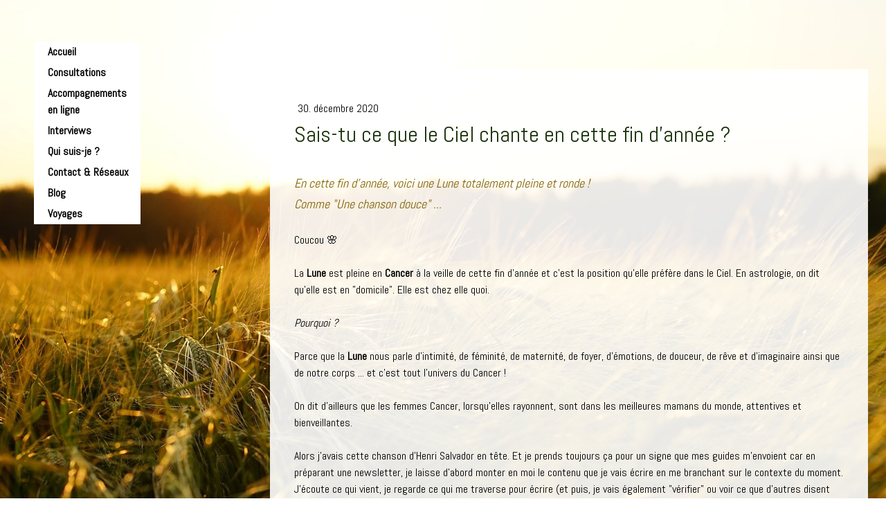

--- FILE ---
content_type: text/html; charset=UTF-8
request_url: https://www.enjoylivia.com/2021/01/30/sais-tu-ce-que-le-ciel-chante-en-cette-fin-d-ann%C3%A9e/
body_size: 10563
content:
<!DOCTYPE html>
<html lang="fr-FR"><head>
    <meta charset="utf-8"/>
    <link rel="dns-prefetch preconnect" href="https://u.jimcdn.com/" crossorigin="anonymous"/>
<link rel="dns-prefetch preconnect" href="https://assets.jimstatic.com/" crossorigin="anonymous"/>
<link rel="dns-prefetch preconnect" href="https://image.jimcdn.com" crossorigin="anonymous"/>
<link rel="dns-prefetch preconnect" href="https://fonts.jimstatic.com" crossorigin="anonymous"/>
<meta name="viewport" content="width=device-width, initial-scale=1"/>
<meta http-equiv="X-UA-Compatible" content="IE=edge"/>
<meta name="description" content=""/>
<meta name="robots" content="index, follow, archive"/>
<meta property="st:section" content=""/>
<meta name="generator" content="Jimdo Creator"/>
<meta name="twitter:title" content="Sais-tu ce que le Ciel chante en cette fin d'année ?"/>
<meta name="twitter:description" content="En cette fin d'année, voici une Lune totalement pleine et ronde ! Comme &quot;Une chanson douce&quot; ..."/>
<meta name="twitter:card" content="summary_large_image"/>
<meta property="og:url" content="http://www.enjoylivia.com/2021/01/30/sais-tu-ce-que-le-ciel-chante-en-cette-fin-d-ann%C3%A9e/"/>
<meta property="og:title" content="Sais-tu ce que le Ciel chante en cette fin d'année ?"/>
<meta property="og:description" content="En cette fin d'année, voici une Lune totalement pleine et ronde ! Comme &quot;Une chanson douce&quot; ..."/>
<meta property="og:type" content="article"/>
<meta property="og:locale" content="fr_FR"/>
<meta property="og:site_name" content="enjoylivia ! Olivia Battard "/>
<meta name="twitter:image" content="https://image.jimcdn.com/cdn-cgi/image/width=4000%2Cheight=3000%2Cfit=contain%2Cformat=jpg%2C/app/cms/storage/image/path/s816cb5197525b211/image/i7d6453d4a0e578e2/version/1610472819/sais-tu-ce-que-le-ciel-chante-en-cette-fin-d-ann%C3%A9e.jpg"/>
<meta property="og:image" content="https://image.jimcdn.com/cdn-cgi/image/width=4000%2Cheight=3000%2Cfit=contain%2Cformat=jpg%2C/app/cms/storage/image/path/s816cb5197525b211/image/i7d6453d4a0e578e2/version/1610472819/sais-tu-ce-que-le-ciel-chante-en-cette-fin-d-ann%C3%A9e.jpg"/>
<meta property="og:image:width" content="1920"/>
<meta property="og:image:height" content="1605"/>
<meta property="og:image:secure_url" content="https://image.jimcdn.com/cdn-cgi/image/width=4000%2Cheight=3000%2Cfit=contain%2Cformat=jpg%2C/app/cms/storage/image/path/s816cb5197525b211/image/i7d6453d4a0e578e2/version/1610472819/sais-tu-ce-que-le-ciel-chante-en-cette-fin-d-ann%C3%A9e.jpg"/>
<meta property="article:published_time" content="2020-12-30 18:25:00"/><title>Sais-tu ce que le Ciel chante en cette fin d'année ? - enjoylivia ! Olivia Battard </title>
<link rel="icon" type="image/png" href="[data-uri]"/>
    <link rel="alternate" type="application/rss+xml" title="Blog" href="https://www.enjoylivia.com/rss/blog"/>    
<link rel="canonical" href="https://www.enjoylivia.com/2021/01/30/sais-tu-ce-que-le-ciel-chante-en-cette-fin-d-année/"/>

        <script src="https://assets.jimstatic.com/ckies.js.865e7e29143a563466bd.js"></script>

        <script src="https://assets.jimstatic.com/cookieControl.js.05068c522913fc506a64.js"></script>
    <script>window.CookieControlSet.setToNormal();</script>

    <style>html,body{margin:0}.hidden{display:none}.n{padding:5px}#cc-website-title a {text-decoration: none}.cc-m-image-align-1{text-align:left}.cc-m-image-align-2{text-align:right}.cc-m-image-align-3{text-align:center}</style>

        <link href="https://u.jimcdn.com/cms/o/s816cb5197525b211/layout/dm_da6be6637e2711a9e62634e3911fc139/css/layout.css?t=1590171273" rel="stylesheet" type="text/css" id="jimdo_layout_css"/>
<script>     /* <![CDATA[ */     /*!  loadCss [c]2014 @scottjehl, Filament Group, Inc.  Licensed MIT */     window.loadCSS = window.loadCss = function(e,n,t){var r,l=window.document,a=l.createElement("link");if(n)r=n;else{var i=(l.body||l.getElementsByTagName("head")[0]).childNodes;r=i[i.length-1]}var o=l.styleSheets;a.rel="stylesheet",a.href=e,a.media="only x",r.parentNode.insertBefore(a,n?r:r.nextSibling);var d=function(e){for(var n=a.href,t=o.length;t--;)if(o[t].href===n)return e.call(a);setTimeout(function(){d(e)})};return a.onloadcssdefined=d,d(function(){a.media=t||"all"}),a};     window.onloadCSS = function(n,o){n.onload=function(){n.onload=null,o&&o.call(n)},"isApplicationInstalled"in navigator&&"onloadcssdefined"in n&&n.onloadcssdefined(o)}     /* ]]> */ </script>     <script>
// <![CDATA[
onloadCSS(loadCss('https://assets.jimstatic.com/web.css.0732c147b7adfbb7c932a67d78765812.css') , function() {
    this.id = 'jimdo_web_css';
});
// ]]>
</script>
<link href="https://assets.jimstatic.com/web.css.0732c147b7adfbb7c932a67d78765812.css" rel="preload" as="style"/>
<noscript>
<link href="https://assets.jimstatic.com/web.css.0732c147b7adfbb7c932a67d78765812.css" rel="stylesheet"/>
</noscript>
    <script>
    //<![CDATA[
        var jimdoData = {"isTestserver":false,"isLcJimdoCom":false,"isJimdoHelpCenter":false,"isProtectedPage":false,"cstok":"b0b6b0e7c9d82554bd9c75bb45703521d89ad5cf","cacheJsKey":"a696674d4c92f468fb8c962458f373cd72fe7ea7","cacheCssKey":"a696674d4c92f468fb8c962458f373cd72fe7ea7","cdnUrl":"https:\/\/assets.jimstatic.com\/","minUrl":"https:\/\/assets.jimstatic.com\/app\/cdn\/min\/file\/","authUrl":"https:\/\/a.jimdo.com\/","webPath":"https:\/\/www.enjoylivia.com\/","appUrl":"https:\/\/a.jimdo.com\/","cmsLanguage":"fr_FR","isFreePackage":false,"mobile":false,"isDevkitTemplateUsed":true,"isTemplateResponsive":true,"websiteId":"s816cb5197525b211","pageId":2216644672,"packageId":2,"shop":{"deliveryTimeTexts":{"1":"1 \u00e0 3 jours de d\u00e9lai de livraison","2":"3 \u00e0 5 jours de d\u00e9lai de livraison","3":"5 \u00e0 8 jours de d\u00e9lai de livraison"},"checkoutButtonText":"Paiement","isReady":false,"currencyFormat":{"pattern":"#,##0.00 \u00a4","convertedPattern":"#,##0.00 $","symbols":{"GROUPING_SEPARATOR":".","DECIMAL_SEPARATOR":",","CURRENCY_SYMBOL":"\u20ac"}},"currencyLocale":"de_DE"},"tr":{"gmap":{"searchNotFound":"L'adresse entr\u00e9e n'a pu \u00eatre trouv\u00e9e. ","routeNotFound":"L'itin\u00e9raire n'a pas pu \u00eatre calcul\u00e9. Raisons possibles: l'adresse de d\u00e9part n'est pas assez pr\u00e9cise ou trop \u00e9loign\u00e9e de l'adresse d'arriv\u00e9e."},"shop":{"checkoutSubmit":{"next":"\u00c9tape suivante","wait":"Attendez s'il vous pla\u00eet"},"paypalError":"Une erreur est intervenue. Veuillez r\u00e9essayer !","cartBar":"Panier d'achat","maintenance":"Cette e-boutique est indisponible pour le moment. Veuillez r\u00e9essayer plus tard.","addToCartOverlay":{"productInsertedText":"L'article a \u00e9t\u00e9 ajout\u00e9 au panier.","continueShoppingText":"Continuer les achats","reloadPageText":"Charger \u00e0 nouveau"},"notReadyText":"Cette e-boutique n'est pas encore compl\u00e8te.","numLeftText":"Plus de {:num} exemplaires de cet article ne sont  pas disponibles pour le moment.","oneLeftText":"Seulement un exemplaire de cet article est disponible."},"common":{"timeout":"Un probl\u00e8me est survenu. L'action demand\u00e9e a \u00e9t\u00e9 annul\u00e9e. Veuillez r\u00e9essayer dans quelques minutes."},"form":{"badRequest":"Une erreur est survenue. Les donn\u00e9es n'ont pas pu \u00eatre transmises. Veuillez essayer \u00e0 nouveau. "}},"jQuery":"jimdoGen002","isJimdoMobileApp":false,"bgConfig":{"id":87693072,"type":"picture","options":{"fixed":true},"images":[{"id":7373307672,"url":"https:\/\/image.jimcdn.com\/cdn-cgi\/image\/\/app\/cms\/storage\/image\/path\/s816cb5197525b211\/backgroundarea\/i3ad40f34b7775a87\/version\/1574959643\/image.jpg","altText":""}]},"bgFullscreen":null,"responsiveBreakpointLandscape":767,"responsiveBreakpointPortrait":480,"copyableHeadlineLinks":false,"tocGeneration":false,"googlemapsConsoleKey":false,"loggingForAnalytics":false,"loggingForPredefinedPages":false,"isFacebookPixelIdEnabled":true,"userAccountId":"035983d7-65b4-482d-8733-1f97e8721e72"};
    // ]]>
</script>

     <script> (function(window) { 'use strict'; var regBuff = window.__regModuleBuffer = []; var regModuleBuffer = function() { var args = [].slice.call(arguments); regBuff.push(args); }; if (!window.regModule) { window.regModule = regModuleBuffer; } })(window); </script>
    <script src="https://assets.jimstatic.com/web.js.9116b46b92b1358798e9.js" async="true"></script>
    <script src="https://assets.jimstatic.com/at.js.4414d972ea768b46a7c9.js"></script>
    <script type="text/javascript">
//<![CDATA[

if(window.CookieControl.isCookieAllowed("fb_analytics")) {
    !function(f,b,e,v,n,t,s){if(f.fbq)return;n=f.fbq=function(){n.callMethod?
    n.callMethod.apply(n,arguments):n.queue.push(arguments)};if(!f._fbq)f._fbq=n;
    n.push=n;n.loaded=!0;n.version='2.0';n.agent='pljimdo';n.queue=[];t=b.createElement(e);t.async=!0;
    t.src=v;s=b.getElementsByTagName(e)[0];s.parentNode.insertBefore(t,s)}(window,
    document,'script','https://connect.facebook.net/en_US/fbevents.js');
    fbq('init', '1524703870925521');
    fbq('track', 'PageView');
}

//]]>
</script>

</head>

<body class="body cc-page cc-page-blog j-m-gallery-styles j-m-video-styles j-m-hr-styles j-m-header-styles j-m-text-styles j-m-emotionheader-styles j-m-htmlCode-styles j-m-rss-styles j-m-form-styles j-m-table-styles j-m-textWithImage-styles j-m-downloadDocument-styles j-m-imageSubtitle-styles j-m-flickr-styles j-m-googlemaps-styles j-m-blogSelection-styles j-m-comment-styles j-m-jimdo-styles j-m-profile-styles j-m-guestbook-styles j-m-promotion-styles j-m-twitter-styles j-m-hgrid-styles j-m-shoppingcart-styles j-m-catalog-styles j-m-product-styles-disabled j-m-facebook-styles j-m-sharebuttons-styles j-m-formnew-styles-disabled j-m-callToAction-styles j-m-turbo-styles j-m-spacing-styles j-m-googleplus-styles j-m-dummy-styles j-m-search-styles j-m-booking-styles j-m-socialprofiles-styles j-footer-styles cc-pagemode-default cc-content-parent" id="page-2216644672">

<div id="cc-inner" class="cc-content-parent">

  <!-- _navigation.sass -->
  <input type="checkbox" id="jtpl-mobile-navigation__checkbox" class="jtpl-mobile-navigation__checkbox"/><!-- END _navigation.sass --><!-- _main.sass --><div class="jtpl-main cc-content-parent">

    <div class="jtpl-background-area" background-area=""></div>

    <!-- _mobile-navigation.sass -->
    <div class="jtpl-mobile-navigation">
      <label for="jtpl-mobile-navigation__checkbox" class="jtpl-mobile-navigation__label">
        <span class="jtpl-mobile-navigation__borders navigation-colors__menu-icon"></span>
      </label>
      <nav class="jtpl-mobile-navigation__inner navigation-colors"><div data-container="navigation"><div class="j-nav-variant-nested"><ul class="cc-nav-level-0 j-nav-level-0"><li id="cc-nav-view-2183752072" class="jmd-nav__list-item-0"><a href="/" data-link-title="Accueil">Accueil</a></li><li id="cc-nav-view-2183752172" class="jmd-nav__list-item-0 j-nav-has-children"><a href="/consultations/" data-link-title="Consultations">Consultations</a><span data-navi-toggle="cc-nav-view-2183752172" class="jmd-nav__toggle-button"></span><ul class="cc-nav-level-1 j-nav-level-1"><li id="cc-nav-view-2202499772" class="jmd-nav__list-item-1"><a href="/consultations/soins-énergétiques/" data-link-title="Soins énergétiques">Soins énergétiques</a></li><li id="cc-nav-view-2262284172" class="jmd-nav__list-item-1"><a href="/consultations/constellations-familiales/" data-link-title="Constellations familiales">Constellations familiales</a></li><li id="cc-nav-view-2202499872" class="jmd-nav__list-item-1"><a href="/consultations/coaching/" data-link-title="Coaching / MBTI">Coaching / MBTI</a></li><li id="cc-nav-view-2202499972" class="jmd-nav__list-item-1"><a href="/consultations/astrologie/" data-link-title="Astrologie &amp; Cartes">Astrologie &amp; Cartes</a></li></ul></li><li id="cc-nav-view-2225414172" class="jmd-nav__list-item-0 j-nav-has-children"><a href="/accompagnements-en-ligne/" data-link-title="Accompagnements en ligne">Accompagnements en ligne</a><span data-navi-toggle="cc-nav-view-2225414172" class="jmd-nav__toggle-button"></span><ul class="cc-nav-level-1 j-nav-level-1"><li id="cc-nav-view-2213986072" class="jmd-nav__list-item-1"><a href="/abonnement-enjoylivia/" data-link-title="enJoy la Vie">enJoy la Vie</a></li><li id="cc-nav-view-2195688272" class="jmd-nav__list-item-1"><a href="/energie-5-5/" data-link-title="Energie 5/5">Energie 5/5</a></li></ul></li><li id="cc-nav-view-2213726872" class="jmd-nav__list-item-0"><a href="/interviews/" data-link-title="Interviews">Interviews</a></li><li id="cc-nav-view-2183752272" class="jmd-nav__list-item-0"><a href="/infos-contact/" data-link-title="Qui suis-je ?">Qui suis-je ?</a></li><li id="cc-nav-view-2213204072" class="jmd-nav__list-item-0"><a href="/contact-réseaux/" data-link-title="Contact &amp; Réseaux">Contact &amp; Réseaux</a></li><li id="cc-nav-view-2208011272" class="jmd-nav__list-item-0"><a href="/blog/" data-link-title="Blog">Blog</a></li><li id="cc-nav-view-2201947372" class="jmd-nav__list-item-0"><a href="/voyages/" data-link-title="Voyages">Voyages</a></li></ul></div></div>
      </nav>
</div>
    <!-- END _mobile-navigation.sass -->

    <!-- _navigation.sass -->
    <nav class="jtpl-navigation navigation-colors"><div data-container="navigation"><div class="j-nav-variant-nested"><ul class="cc-nav-level-0 j-nav-level-0"><li id="cc-nav-view-2183752072" class="jmd-nav__list-item-0"><a href="/" data-link-title="Accueil">Accueil</a></li><li id="cc-nav-view-2183752172" class="jmd-nav__list-item-0 j-nav-has-children"><a href="/consultations/" data-link-title="Consultations">Consultations</a><span data-navi-toggle="cc-nav-view-2183752172" class="jmd-nav__toggle-button"></span></li><li id="cc-nav-view-2225414172" class="jmd-nav__list-item-0 j-nav-has-children"><a href="/accompagnements-en-ligne/" data-link-title="Accompagnements en ligne">Accompagnements en ligne</a><span data-navi-toggle="cc-nav-view-2225414172" class="jmd-nav__toggle-button"></span></li><li id="cc-nav-view-2213726872" class="jmd-nav__list-item-0"><a href="/interviews/" data-link-title="Interviews">Interviews</a></li><li id="cc-nav-view-2183752272" class="jmd-nav__list-item-0"><a href="/infos-contact/" data-link-title="Qui suis-je ?">Qui suis-je ?</a></li><li id="cc-nav-view-2213204072" class="jmd-nav__list-item-0"><a href="/contact-réseaux/" data-link-title="Contact &amp; Réseaux">Contact &amp; Réseaux</a></li><li id="cc-nav-view-2208011272" class="jmd-nav__list-item-0"><a href="/blog/" data-link-title="Blog">Blog</a></li><li id="cc-nav-view-2201947372" class="jmd-nav__list-item-0"><a href="/voyages/" data-link-title="Voyages">Voyages</a></li></ul></div></div>
    </nav><!-- END _navigation.sass --><!-- _section-main.sass --><div class="jtpl-section-main cc-content-parent">

      <!-- _header.sass -->
      <header class="jtpl-header">
      </header><!-- END _header.sass --><div class="jtpl-section-main__inner cc-content-parent">

        <!-- content.sass -->
        <section class="jtpl-content content-options cc-content-parent"><div id="content_area" data-container="content"><div id="content_start"></div>
        <article class="j-blog"><div class="n j-blog-meta j-blog-post--header">
    <div class="j-text j-module n">
                <span class="j-text j-blog-post--date">
            30. décembre 2020        </span>
    </div>
    <h1 class="j-blog-header j-blog-headline j-blog-post--headline">Sais-tu ce que le Ciel chante en cette fin d'année ?</h1>
</div>
<div class="post j-blog-content">
        <div id="cc-matrix-3721093872"><div id="cc-m-11568025172" class="j-module n j-text "><p>
     
</p>

<h3>
    <span style="font-size: 18px;"><em>En cette fin d'année, voici une Lune totalement pleine et ronde !</em></span>
</h3>

<h3>
    <span style="font-size: 18px;"><em>Comme "Une chanson douce" ...</em></span>
</h3>

<p>
    <span style="font-size: 18px;"><em> </em></span>
</p>

<p>
    Coucou 🌸 
</p>

<p>
     
</p>

<p>
    La <strong>Lune</strong> est pleine en <strong>Cancer</strong> à la veille de cette fin d'année et c'est la position qu'elle préfère dans le Ciel. En astrologie, on dit qu'elle est en "domicile".
    Elle est chez elle quoi.
</p>

<p>
     
</p>

<p>
    <em>Pourquoi ? </em>
</p>

<p>
     
</p>

<p>
    Parce que la <strong>Lune</strong> nous parle d'intimité, de féminité, de maternité, de foyer, d'émotions, de douceur, de rêve et d'imaginaire ainsi que de notre corps ... et c'est tout l'univers
    du Cancer !
</p>

<p>
     
</p>

<p>
    On dit d'ailleurs que les femmes Cancer, lorsqu'elles rayonnent, sont dans les meilleures mamans du monde, attentives et bienveillantes. 
</p>

<p>
     
</p>

<p>
    Alors j'avais cette chanson d'Henri Salvador en tête. Et je prends toujours ça pour un signe que mes guides m'envoient car en préparant une newsletter, je laisse d'abord monter en moi le contenu
    que je vais écrire en me branchant sur le contexte du moment. J'écoute ce qui vient, je regarde ce qui me traverse pour écrire (et puis, je vais également "vérifier" ou voir ce que d'autres
    disent pour confronter les ressentis -). 
</p>

<p>
     
</p>

<p>
    Je suis donc allée chercher les paroles :
</p>

<p>
     
</p>

<p style="padding-left: 30px;">
    <em>Une chanson douce</em>
</p>

<p style="padding-left: 30px;">
    <em>Que me chantait ma maman,</em>
</p>

<p style="padding-left: 30px;">
    <em>En suçant mon pouce</em>
</p>

<p style="padding-left: 30px;">
    <em>J'écoutais en m'endormant.</em>
</p>

<p style="padding-left: 30px;">
    <em>Cette chanson douce,</em>
</p>

<p style="padding-left: 30px;">
    <em>Je veux la chanter pour toi</em>
</p>

<p style="padding-left: 30px;">
     
</p>

<p>
    ... et c'est exactement ça ! 
</p>

<p>
     
</p>

<p>
    Cette Lune te souffle :
</p>

<ul>
    <li>de te laisser bercer tendrement, d'écouter cette chanson douce et bienveillante que l'énergie maternelle cosmique, la Source ou la Maman universelle nous envoie, de te laisser nourrir par
    cette tendresse infinie et d'en remplir tes cellules. 
    </li>
</ul>

<p>
    En Cancer, c' est une invitation à nourrir ton foyer intérieur, ton corps lui-même comme une matrice de Lumière, pour le vivifier, le réchauffer et pouvoir chanter de douces mélodies aux autres,
    partager ta chaleur. 
</p>

<p>
     
</p>

<p>
    Et ce n'est pas tout dans la chanson, elle continue ...
</p>

<p>
     
</p>

<p>
    Alors si cela t'intéresse dans savoir plus et de recevoir des news à chaque cycle lunaire, je t'invite à rejoindre <a href="https://enjoylivia.systeme.io/enjoyliviaamoureusedelavie" target="_blank" title="https://enjoylivia.systeme.io/enjoyliviaamoureusedelavie"><em><strong>enjoylivia</strong></em></a> (avec des conseils pratiques et d'évolution spirituelle).
</p>

<p>
     
</p>

<p>
    Je te souhaite une belle et douce fin d'année qui clôture ainsi 2020 et d'entrer pleine de chaleur en 2021 ! 
</p>

<p>
    Je te remercie pour ta confiance et nos partages de cette année et je me réjouis de continuer l'année prochaine ensemble à mettre plus de joie dans nos vies !
</p>

<p>
     
</p>

<p>
     Kisss 😘 
</p>

<p>
     
</p>

<p>
    Olivia
</p></div></div>
        </div><div class="j-module n j-text j-blog-post--tags-wrapper"><span class="j-blog-post--tags--template" style="display: none;"><a class="j-blog-post--tag" href="https://www.enjoylivia.com/blog/?tag=tagPlaceholder">tagPlaceholder</a></span><span class="j-blog-post--tags-label" style="display: none;">Catégories : </span> <span class="j-blog-post--tags-list"></span></div></article>
        </div>
        </section><!-- END _content.sass --><!-- _sidebar.sass --><aside class="jtpl-sidebar sidebar-options border-options"><div data-container="sidebar"><div id="cc-matrix-3620639172"></div></div>
        </aside><!-- END _sidebar.sass --><!-- _footer.sass --><footer class="jtpl-footer footer-options"><div class="jtpl-footer-inner">
            <div id="contentfooter" data-container="footer">

    
    <div class="j-meta-links">
        <a href="/about/">Mentions légales</a> | <a id="cookie-policy" href="javascript:window.CookieControl.showCookieSettings();">Politique des cookies</a><br/>Copyright © enjoylivia    </div>

    <div class="j-admin-links">
            

<span class="loggedin">
    <a rel="nofollow" id="logout" target="_top" href="https://cms.e.jimdo.com/app/cms/logout.php">
        Déconnecter    </a>
    |
    <a rel="nofollow" id="edit" target="_top" href="https://a.jimdo.com/app/auth/signin/jumpcms/?page=2216644672">Modifier</a>
</span>
        </div>

    
</div>

          </div>
        </footer><!-- END _footer.sass -->
</div>

    </div>
    <!-- END _section-main.sass -->

    <!-- _cart.sass -->
    <div class="jtpl-cart">
      
    </div>
    <!-- END _cart.sass -->

  </div>
  <!-- END _main.sass -->

</div>    <script type="text/javascript">
//<![CDATA[
var _gaq = [];

_gaq.push(['_gat._anonymizeIp']);

if (window.CookieControl.isCookieAllowed("ga")) {
    _gaq.push(['a._setAccount', 'UA-116818657-1'],
        ['a._trackPageview']
        );

    (function() {
        var ga = document.createElement('script');
        ga.type = 'text/javascript';
        ga.async = true;
        ga.src = 'https://www.google-analytics.com/ga.js';

        var s = document.getElementsByTagName('script')[0];
        s.parentNode.insertBefore(ga, s);
    })();
}
addAutomatedTracking('creator.website', track_anon);
//]]>
</script>
    



<div class="cc-individual-cookie-settings" id="cc-individual-cookie-settings" style="display: none" data-nosnippet="true">

</div>
<script>// <![CDATA[

    window.regModule("web_individualCookieSettings", {"categories":[{"type":"NECESSARY","name":"N\u00e9cessaires","description":"Les cookies strictement n\u00e9cessaires garantissent le bon fonctionnement des \u00e9l\u00e9ments de ce site Web. Par cons\u00e9quent, ces cookies ne peuvent pas \u00eatre d\u00e9sactiv\u00e9s. Ils sont utilis\u00e9s par ce site Web exclusivement et sont donc des cookies internes, ce qui signifie que toute information enregistr\u00e9e par ces cookies sera renvoy\u00e9e vers ce site Web.","required":true,"cookies":[{"key":"cookielaw","name":"cookielaw","description":"Cookielaw\n\nCe cookie affiche la banni\u00e8re de consentement \u00e0 l'utilisation des cookies et enregistre les pr\u00e9f\u00e9rences du visiteur relatives aux cookies.\n\nPrestataire :\nJimdo GmbH, Stresemannstrasse 375, 22761 Hambourg, Allemagne\n\nNom du cookie :  ckies_cookielaw\nDur\u00e9e de vie du cookie : 1 an\n\nPolitique de confidentialit\u00e9 :\nhttps:\/\/www.jimdo.com\/fr\/info\/politique-de-confidentialite\/\n","required":true},{"key":"control-cookies-wildcard","name":"ckies_*","description":"Cookies de contr\u00f4le Jimdo\n\nLes cookies de contr\u00f4le Jimdo permettent au visiteur du site d'autoriser les services\/cookies s\u00e9lectionn\u00e9s et enregistrent leurs pr\u00e9f\u00e9rences en mati\u00e8re de cookies.\n\nPrestataire :\nJimdo GmbH, Stresemannstrasse 375, 22761 Hambourg, Allemagne\n\nNoms des cookies :\nckies_*, ckies_postfinance, ckies_stripe, ckies_powr, ckies_google, ckies_cookielaw, ckies_ga, ckies_jimdo_analytics, ckies_fb_analytics, ckies_fr\n\nPolitique de confidentialit\u00e9 :\nhttps:\/\/www.jimdo.com\/fr\/info\/politique-de-confidentialite\/","required":true}]},{"type":"FUNCTIONAL","name":"Fonctionnels","description":"Les cookies fonctionnels permettent \u00e0 ce site Web de vous proposer certaines fonctions et de stocker des informations d\u00e9j\u00e0 fournies (comme un nom ou la s\u00e9lection de la langue) afin de vous offrir des fonctions am\u00e9lior\u00e9es et personnalis\u00e9es.","required":false,"cookies":[{"key":"powr-v2","name":"powr","description":"Cookies POWr.io\n\nCes cookies enregistrent des donn\u00e9es statistiques anonymes sur le comportement du visiteur sur ce site Web et ont pour but de garantir le fonctionnement de certains widgets pr\u00e9sents sur ce site. Ils sont uniquement utilis\u00e9s \u00e0 des fins d'analyse interne par l'op\u00e9rateur du site, par ex. : pour le nombre de visiteurs, etc. \n\nPrestataire :\nPowr.io, POWr HQ, 340 Pine Street, San Francisco, California 94104, \u00c9tats-Unis\n\nNoms des cookies et dur\u00e9e de vie :\nahoy_unique_[unique id] (dur\u00e9e de vie : session), POWR_PRODUCTION (dur\u00e9e de vie : session), ahoy_visitor (dur\u00e9e de vie : 2 ans), ahoy_visit (dur\u00e9e de vie : 1 jour), src 30 Days Security, _gid Persistent (dur\u00e9e de vie : 1 jour), NID (domaine : google.com, dur\u00e9e de vie : 180 jours), 1P_JAR (domaine : google.com, dur\u00e9e de vie : 30 jours), DV (domaine : google.com, dur\u00e9e de vie : 2 heures), SIDCC (domaine : google.com, dur\u00e9e de vie : 1 an), SID (domaine : google.com, dur\u00e9e de vie : 2 ans), HSID (domaine : google.com, dur\u00e9e de vie : 2 ans), SEARCH_SAMESITE (domaine : google.com, dur\u00e9e de vie : 6 mois), __cfduid (domaine : powrcdn.com, dur\u00e9e de vie : 30 jours).\n\nPolitique d'utilisation des cookies (en anglais) :\nhttps:\/\/www.powr.io\/privacy \n\nPolitique de confidentialit\u00e9 (en anglais) :\nhttps:\/\/www.powr.io\/privacy  ","required":false},{"key":"google_maps","name":"Google Maps","description":"Activer et enregistrer ce param\u00e8tre permet d'afficher une carte Google Maps sur ce site.\nFournisseur : Google LLC, 1600 Amphitheatre Parkway, Mountain View, CA 94043, \u00c9tats-Unis ou Google Ireland Limited, Gordon House, Barrow Street, Dublin 4, Irlande, si vous r\u00e9sidez dans l'Union europ\u00e9enne.\nNom et dur\u00e9e de vie du cookie : google_maps (Dur\u00e9e de vie : 1 an).\nPolitique d'utilisation des cookies : https:\/\/policies.google.com\/technologies\/cookies?hl=fr\nPolitique de confidentialit\u00e9 : https:\/\/policies.google.com\/privacy?hl=fr","required":false}]},{"type":"PERFORMANCE","name":"Performance","description":"Les cookies de performance recueillent des informations sur l'utilisation d'une page Web. Nous les utilisons pour mieux comprendre comment nos pages sont utilis\u00e9es, afin d'am\u00e9liorer leur contenu et leur fonctionnalit\u00e9.","required":false,"cookies":[{"key":"ga","name":"ga","description":"Google Analytics\n\nCes cookies recueillent des donn\u00e9es anonymes afin d'analyser comment les visiteurs utilisent ce site Web et interagissent dessus. \n\nPrestataire :\nGoogle LLC, 1600 Amphitheatre Parkway, Mountain View, CA 94043, \u00c9tats-Unis ou, si vous r\u00e9sidez dans l'UE, Google Ireland Limited, Gordon House, Barrow Street, Dublin 4, Irlande\n\nNoms et dur\u00e9es de vie des cookies :\n__utma (Dur\u00e9e de vie : 2 ans), __utmb (Dur\u00e9e de vie : 30 minutes), __utmc (Dur\u00e9e de vie : session), __utmz (Dur\u00e9e de vie : 6 mois), __utmt_b (Dur\u00e9e de vie : 1 jour), __utm[unique ID] (Dur\u00e9e de vie : 2 ans), __ga (Dur\u00e9e de vie : 2 ans), __gat (Dur\u00e9e de vie : 1 minute), __gid (Dur\u00e9e de vie : 24 heures), __ga_disable_[unique id] (Dur\u00e9e de vie : 100 ans).\n\nPolitique d'utilisation des cookies :\nhttps:\/\/policies.google.com\/technologies\/cookies\n\nPolitique de confidentialit\u00e9 :\nhttps:\/\/policies.google.com\/privacy","required":false}]},{"type":"MARKETING","name":"Marketing \/ Tiers","description":"Les cookies marketing \/ tiers proviennent d'agences de publicit\u00e9s externes (entre autres) et servent \u00e0 recueillir des informations sur les sites Web que vous visitez, afin de cr\u00e9er, par exemple, des publicit\u00e9s cibl\u00e9es pour vous.","required":false,"cookies":[{"key":"powr_marketing","name":"powr_marketing","description":"Cookies POWr.io\n\nCes cookies enregistrent des informations anonymes \u00e0 des fins analytiques sur l'utilisation de ce site Web et les interactions des visiteurs avec celui-ci. \n\nPrestataire :\nPowr.io, POWr HQ, 340 Pine Street, San Francisco, California 94104, \u00c9tats-Unis\n\nNoms des cookies et dur\u00e9e de vie :\n__Secure-3PAPISID (domaine : google.com, dur\u00e9e de vie : 2 ans), SAPISID (domaine : google.com, dur\u00e9e de vie : 2 ans), APISID (domaine : google.com, dur\u00e9e de vie : 2 ans), SSID (domaine : google.com, dur\u00e9e de vie : 2 ans), __Secure-3PSID (domaine : google.com, dur\u00e9e de vie : 2 ans), CC (domaine : google.com, dur\u00e9e de vie : 1 an), ANID (domaine : google.com, dur\u00e9e de vie : 10 ans), OTZ (domaine : google.com, dur\u00e9e de vie : 1 mois).\n\nPolitique d'utilisation des cookies (en anglais) :\nhttps:\/\/www.powr.io\/privacy \n\nPolitique de confidentialit\u00e9 (en anglais) :\nhttps:\/\/www.powr.io\/privacy  ","required":false},{"key":"fb_analytics","name":"fb_analytics","description":"Facebook Analytics\n\nIl s'agit d'une technologie de suivi s'appuyant sur le fameux \u00ab pixel Facebook \u00bb du r\u00e9seau social Facebook, utilis\u00e9e pour les statistiques de site, le ciblage publicitaire, les indicateurs d'efficacit\u00e9 publicitaire et les audiences personnalis\u00e9es Facebook.\n\nPrestataire :\nFacebook Inc, 1 Hacker Way, Menlo Park, CA 94025, \u00c9tats-Unis, ou, si vous r\u00e9sidez dans l'UE, Facebook Ireland Ltd, 4 Grand Canal Square, Grand Canal Harbour, Dublin 2, Irlande\n\nNoms des cookies : _fbp, fr\n\nPolitique d'utilisation des cookies :\nhttps:\/\/www.facebook.com\/policies\/cookies\n\nPolitique de confidentialit\u00e9 :\nhttps:\/\/www.facebook.com\/policy.php","required":false}]}],"pagesWithoutCookieSettings":["\/about\/","\/j\/privacy"],"cookieSettingsHtmlUrl":"\/app\/module\/cookiesettings\/getcookiesettingshtml"});
// ]]>
</script>

</body>
</html>


--- FILE ---
content_type: text/css; charset=UTF-8
request_url: https://u.jimcdn.com/cms/o/s816cb5197525b211/layout/dm_da6be6637e2711a9e62634e3911fc139/css/layout.css?t=1590171273
body_size: 6827
content:
@import url(https://fonts.jimstatic.com/css?family=Abel);@import url("https://fonts.jimstatic.com/css?family=Abel%3Aregular%7CAbel%3Aregular%7CAbel%3Aregular%7CAbel%3Aregular%7CAbel%3Aregular%7CAbel%3Aregular%7CAbel%3Aregular%7CAbel%3Aregular&subset=latin");.jtpl-mobile-navigation__borders:before, .jtpl-mobile-navigation__borders:after, #jtpl-mobile-navigation__checkbox:checked + .jtpl-main .jtpl-mobile-navigation__borders:before, #jtpl-mobile-navigation__checkbox:checked + .jtpl-main .jtpl-mobile-navigation__borders:after, .jtpl-mobile-navigation__borders, #jtpl-mobile-navigation__checkbox:checked + .jtpl-main .jtpl-mobile-navigation__borders{border-radius:1000px;border-top-style:solid;display:block}.jtpl-mobile-navigation__borders:before, .jtpl-mobile-navigation__borders:after, #jtpl-mobile-navigation__checkbox:checked + .jtpl-main .jtpl-mobile-navigation__borders:before, #jtpl-mobile-navigation__checkbox:checked + .jtpl-main .jtpl-mobile-navigation__borders:after{content:'';position:absolute;width:100%}.jtpl-mobile-navigation .jmd-nav__toggle-button{box-sizing:border-box}.jtpl-mobile-navigation .jmd-nav__toggle-button:before, .jtpl-mobile-navigation .jmd-nav__toggle-button:after{clear:both;content:"";display:table}fieldset{border:0;margin:0;padding:0}figure,p{margin:0}a:link img,
a:visited
img{border:0}html{font-size:62.5%;-webkit-text-size-adjust:100%;-ms-text-size-adjust:100%}.jtpl-main{font-size:16px;line-height:1.5}.j-module h1, .j-module h2, .j-module h3, .j-module h4,
.j-static-page h1,
.j-static-page h2,
.j-static-page h3,
.j-static-page
h4{word-wrap:break-word}.j-module h1,
.j-module .j-website-title-content,
.j-static-page h1,
.j-static-page .j-website-title-content{word-wrap:break-word}@media (max-width: 767px){.j-module h1,
.j-module .j-website-title-content,
.j-static-page h1,
.j-static-page .j-website-title-content{font-size:30px !important}}@media (max-width: 767px){.j-module h2,
.j-static-page
h2{font-size:26px !important}}@media (max-width: 767px){.j-module h3,
.j-static-page
h3{font-size:22px !important}}@media (max-width: 767px){.j-module .cc-shop-product-desc h4,
.j-static-page .cc-shop-product-desc
h4{font-size:19px !important}}.j-module a:link,
.j-module a:visited,
.jtpl-footer a:link,
.jtpl-footer a:visited,
.j-static-page a:link,
.j-static-page a:visited{color:#0CB09D;transition:all 200ms ease-in}.j-module a:link img,
.j-module a:visited img,
.jtpl-footer a:link img,
.jtpl-footer a:visited img,
.j-static-page a:link img,
.j-static-page a:visited
img{border:0}.j-module a:hover,
.j-module a:active,
.j-module a:focus,
.jtpl-footer a:hover,
.jtpl-footer a:active,
.jtpl-footer a:focus,
.j-static-page a:hover,
.j-static-page a:active,
.j-static-page a:focus{color:#222}.j-module h1, .j-module h2, .j-module h3, .j-module h4,
.jtpl-footer h1,
.jtpl-footer h2,
.jtpl-footer h3,
.jtpl-footer h4,
.j-static-page h1,
.j-static-page h2,
.j-static-page h3,
.j-static-page
h4{margin:0;font-family:"Abel",Arial,sans-serif}.j-module h1,
.jtpl-footer h1,
.j-static-page
h1{font-size:24px;font-size:2.4rem;line-height:1.25;color:#0CB09D}@media (min-width: 768px){.j-module h1,
.jtpl-footer h1,
.j-static-page
h1{font-size:48px;font-size:4.8rem;line-height:1.05}}.j-module h2,
.jtpl-footer h2,
.j-static-page
h2{font-size:32px;font-size:3.2rem;line-height:1.25;color:#0CB09D}.j-module h3,
.jtpl-footer h3,
.j-static-page
h3{font-size:24px;font-size:2.4rem;line-height:1.25;color:#0CB09D}.j-shop-addtocard-response .j-shop-addtocard-response--backward, .skiptoform a:link,
.skiptoform a:visited, .blogreadmore,
.comment, .blogreadmore:link, .blogreadmore:visited,
.comment:link,
.comment:visited, .commententry input[type="submit"], .j-rss br+a[target="_blank"]{display:inline-block;margin:7px
0;box-sizing:border-box;border:1px
solid;text-align:center;text-decoration:none;padding:5px
15px;font-size:16px;font-size:1.6rem;line-height:1.5;color:#000;cursor:pointer;transition:all 200ms ease-in}.j-shop-addtocard-response .j-shop-addtocard-response--backward:link, .skiptoform a:link, .blogreadmore:link,
.comment:link, .commententry input[type="submit"]:link, .j-rss br + a[target="_blank"]:link, .j-shop-addtocard-response .j-shop-addtocard-response--backward:visited,
.skiptoform a:visited, .blogreadmore:visited,
.comment:visited, .commententry input[type="submit"]:visited, .j-rss br+a[target="_blank"]:visited{color:#000;transition:all 200ms ease-in}.j-shop-addtocard-response .j-shop-addtocard-response--backward:hover, .skiptoform a:hover:link,
.skiptoform a:hover:visited, .blogreadmore:hover,
.comment:hover, .commententry input[type="submit"]:hover, .j-rss br + a[target="_blank"]:hover, .j-shop-addtocard-response .j-shop-addtocard-response--backward:active, .skiptoform a:active:link,
.skiptoform a:active:visited, .blogreadmore:active,
.comment:active, .commententry input[type="submit"]:active, .j-rss br + a[target="_blank"]:active, .j-shop-addtocard-response .j-shop-addtocard-response--backward:focus, .skiptoform a:focus:link,
.skiptoform a:focus:visited, .blogreadmore:focus,
.comment:focus, .commententry input[type="submit"]:focus, .j-rss br+a[target="_blank"]:focus{background-color:#0CB09D;font-style:normal;border-color:#0CB09D}.jtpl-cart .j-cart-icon .j-cart--hover-popup--call-to-action-button, .j-shop-addtocard-response .j-shop-addtocard-response--forward, .j-callToAction .j-calltoaction-link-style-1, .j-comment input[type="submit"],
.com-list input[type="submit"], .j-downloadDocument .cc-m-download-link, .j-formnew input[type="submit"], .j-googlemaps .cc-map-route-submit button, .cc-pagemode-overlay input[type="submit"].submitUser, .j-product .cc-shop-addtocard,.j-checkout__button{display:inline-block;margin:15px
0;padding:5px
15px;background-color:#0CB09D;color:#fff;font-size:16px;font-size:1.6rem;line-height:1.5;text-align:center;text-decoration:none;cursor:pointer;border:0;transition:all 200ms ease-in;box-sizing:border-box}.jtpl-cart .j-cart-icon .j-cart--hover-popup--call-to-action-button:link, .j-shop-addtocard-response .j-shop-addtocard-response--forward:link, .j-callToAction .j-calltoaction-link-style-1:link, .j-comment input[type="submit"]:link,
.com-list input[type="submit"]:link, .j-downloadDocument .cc-m-download-link:link, .j-formnew input[type="submit"]:link, .j-googlemaps .cc-map-route-submit button:link, .cc-pagemode-overlay input[type="submit"].submitUser:link, .j-product .cc-shop-addtocard:link, .j-checkout__button:link, .jtpl-cart .j-cart-icon .j-cart--hover-popup--call-to-action-button:visited, .j-shop-addtocard-response .j-shop-addtocard-response--forward:visited, .j-callToAction .j-calltoaction-link-style-1:visited, .j-comment input[type="submit"]:visited,
.com-list input[type="submit"]:visited, .j-downloadDocument .cc-m-download-link:visited, .j-formnew input[type="submit"]:visited, .j-googlemaps .cc-map-route-submit button:visited, .cc-pagemode-overlay input[type="submit"].submitUser:visited, .j-product .cc-shop-addtocard:visited,.j-checkout__button:visited{background-color:#0CB09D;color:#fff;transition:all 200ms ease-in}.jtpl-cart .j-cart-icon .j-cart--hover-popup--call-to-action-button:hover, .j-shop-addtocard-response .j-shop-addtocard-response--forward:hover, .j-callToAction .j-calltoaction-link-style-1:hover, .j-comment input[type="submit"]:hover,
.com-list input[type="submit"]:hover, .j-downloadDocument .cc-m-download-link:hover, .j-formnew input[type="submit"]:hover, .j-googlemaps .cc-map-route-submit button:hover, .cc-pagemode-overlay input[type="submit"].submitUser:hover, .j-product .cc-shop-addtocard:hover, .j-checkout__button:hover, .jtpl-cart .j-cart-icon .j-cart--hover-popup--call-to-action-button:active, .j-shop-addtocard-response .j-shop-addtocard-response--forward:active, .j-callToAction .j-calltoaction-link-style-1:active, .j-comment input[type="submit"]:active,
.com-list input[type="submit"]:active, .j-downloadDocument .cc-m-download-link:active, .j-formnew input[type="submit"]:active, .j-googlemaps .cc-map-route-submit button:active, .cc-pagemode-overlay input[type="submit"].submitUser:active, .j-product .cc-shop-addtocard:active, .j-checkout__button:active, .jtpl-cart .j-cart-icon .j-cart--hover-popup--call-to-action-button:focus, .j-shop-addtocard-response .j-shop-addtocard-response--forward:focus, .j-callToAction .j-calltoaction-link-style-1:focus, .j-comment input[type="submit"]:focus,
.com-list input[type="submit"]:focus, .j-downloadDocument .cc-m-download-link:focus, .j-formnew input[type="submit"]:focus, .j-googlemaps .cc-map-route-submit button:focus, .cc-pagemode-overlay input[type="submit"].submitUser:focus, .j-product .cc-shop-addtocard:focus,.j-checkout__button:focus{background-color:#02211d;color:#fff}.j-comment textarea,
.j-comment input[type="text"],
.j-comment input[type="date"],
.j-comment input[type="email"],
.com-list textarea,
.com-list input[type="text"],
.com-list input[type="date"],
.com-list input[type="email"], .commententry textarea,
.commententry input[type="text"],
.commententry input[type="date"], .j-formnew .cc-m-form-view-sortable input[type="text"],
.j-formnew .cc-m-form-view-sortable input[type="date"],
.j-formnew .cc-m-form-view-sortable input[type="email"],
.j-formnew .cc-m-form-view-sortable textarea,
.j-formnew .cc-m-form-view-sortable select, .j-googlemaps .cc-map-route-start, .cc-pagemode-overlay #password,.j-checkout__input-field{background-color:rgba(255, 255, 255, 0.5);border:1px
solid #000;border-radius:0;padding:5px
8px;box-sizing:border-box;font-size:16px;font-size:1.6rem;line-height:1.5;transition:all 200ms ease-in}.j-comment textarea:hover,
.j-comment input[type="text"]:hover,
.j-comment input[type="date"]:hover,
.j-comment input[type="email"]:hover,
.com-list textarea:hover,
.com-list input[type="text"]:hover,
.com-list input[type="date"]:hover,
.com-list input[type="email"]:hover, .commententry textarea:hover,
.commententry input[type="text"]:hover,
.commententry input[type="date"]:hover, .j-formnew .cc-m-form-view-sortable input[type="text"]:hover,
.j-formnew .cc-m-form-view-sortable input[type="date"]:hover,
.j-formnew .cc-m-form-view-sortable input[type="email"]:hover,
.j-formnew .cc-m-form-view-sortable textarea:hover,
.j-formnew .cc-m-form-view-sortable select:hover, .j-googlemaps .cc-map-route-start:hover, .cc-pagemode-overlay #password:hover, .j-checkout__input-field:hover, .j-comment textarea:focus,
.j-comment input[type="text"]:focus,
.j-comment input[type="date"]:focus,
.j-comment input[type="email"]:focus,
.com-list textarea:focus,
.com-list input[type="text"]:focus,
.com-list input[type="date"]:focus,
.com-list input[type="email"]:focus, .commententry textarea:focus,
.commententry input[type="text"]:focus,
.commententry input[type="date"]:focus, .j-formnew .cc-m-form-view-sortable input[type="text"]:focus,
.j-formnew .cc-m-form-view-sortable input[type="date"]:focus,
.j-formnew .cc-m-form-view-sortable input[type="email"]:focus,
.j-formnew .cc-m-form-view-sortable textarea:focus,
.j-formnew .cc-m-form-view-sortable select:focus, .j-googlemaps .cc-map-route-start:focus, .cc-pagemode-overlay #password:focus, .j-checkout__input-field:focus, .j-comment textarea:active,
.j-comment input[type="text"]:active,
.j-comment input[type="date"]:active,
.j-comment input[type="email"]:active,
.com-list textarea:active,
.com-list input[type="text"]:active,
.com-list input[type="date"]:active,
.com-list input[type="email"]:active, .commententry textarea:active,
.commententry input[type="text"]:active,
.commententry input[type="date"]:active, .j-formnew .cc-m-form-view-sortable input[type="text"]:active,
.j-formnew .cc-m-form-view-sortable input[type="date"]:active,
.j-formnew .cc-m-form-view-sortable input[type="email"]:active,
.j-formnew .cc-m-form-view-sortable textarea:active,
.j-formnew .cc-m-form-view-sortable select:active, .j-googlemaps .cc-map-route-start:active, .cc-pagemode-overlay #password:active,.j-checkout__input-field:active{border-color:#0CB09D;outline:none}.jtpl-mobile-navigation,.jtpl-navigation{box-sizing:border-box}.jtpl-mobile-navigation ul, .jtpl-navigation
ul{margin:0;padding:0;list-style-type:none}.jtpl-mobile-navigation li, .jtpl-navigation
li{margin:0;padding:0}.jtpl-mobile-navigation a:link, .jtpl-navigation a:link, .jtpl-mobile-navigation a:visited, .jtpl-navigation a:visited{display:block;margin:0;text-decoration:none;word-wrap:break-word;font-weight:normal;transition:all 200ms ease-in}.jtpl-cart .j-cart{position:absolute;right:0;top:15px;transition:all 200ms ease-in}@media (min-width: 1170px){.jtpl-cart .j-cart{top:70px}}.jtpl-cart .j-cart-icon{background-color:rgba(255, 255, 255, 0.8);color:rgba(34, 34, 34, 0.8);border-top-left-radius:0;border-bottom-left-radius:0}.jtpl-cart .j-cart-icon .j-cart--hover-popup{background-color:#fff;color:#000;margin-right:1rem}.jtpl-cart .j-cart-icon .j-cart--hover-popup--cart-sum{color:#000 !important}.jtpl-content{width:100%;padding:15px;box-sizing:border-box;background-color:#fff;background-color:rgba(255, 255, 255, 0.9);border-top-left-radius:0;border-top-right-radius:0}@media (min-width: 768px){.jtpl-content{border-bottom-left-radius:0;border-bottom-right-radius:0;padding:30px}}.j-website-title-content{font-size:48px;font-size:4.8rem;line-height:1.05}.jtpl-footer{width:100%;background-color:#e6e6e6;box-sizing:border-box;padding:20px}@media (min-width: 768px){.jtpl-footer{background-color:transparent;color:#ccc;margin-bottom:30px;margin:0
auto;box-sizing:border-box;padding:30px;border-color:transparent}.jtpl-footer a:link,
.jtpl-footer a:visited{color:#fff}}.jtpl-footer-inner{border-top:1px solid;border-color:#646464;border-color:rgba(100, 100, 100, 0.3)}@media (min-width: 768px){.jtpl-footer-inner{border-color:transparent}}.jtpl-header{margin:40px
auto 20px auto}@media (min-width: 768px){.jtpl-header{margin:50px
auto 20px auto}}.jtpl-header
img{max-height:200px}.jtpl-main{max-width:100%;color:#0d0d0d;font-family:"Abel",Arial,sans-serif}.jtpl-background-area{position:fixed;height:100vh;width:100vw;top:0;left:0;z-index:-1}.jtpl-mobile-navigation{position:relative;z-index:100;width:100%}.jtpl-mobile-navigation .jmd-nav__toggle-button{width:48px;width:4.8rem;height:48px;height:4.8rem;position:absolute;right:0;outline:0;cursor:pointer;border:none;background-color:rgba(255, 255, 255, 0.3);-webkit-tap-highlight-color:transparent;text-align:center;display:block;border-radius:0;top:0}@media (min-width: 768px){.jtpl-mobile-navigation .jmd-nav__toggle-button{display:none}}.jtpl-mobile-navigation .jmd-nav__toggle-button:before{-ms-transform:rotate(180deg);transform:rotate(180deg)}.jtpl-mobile-navigation .jmd-nav__toggle-button:after{-ms-transform:rotate(90deg);transform:rotate(90deg)}.jtpl-mobile-navigation .jmd-nav__toggle-button:before, .jtpl-mobile-navigation .jmd-nav__toggle-button:after{content:"";position:absolute;border-radius:0;width:12px;width:1.2rem;height:2px;height:0.2rem;left:18px;left:1.8rem;top:23px;top:2.3rem;background-color:rgba(0, 0, 0, 0.5);transition:all 0.3s ease-in-out}.jtpl-mobile-navigation .jmd-nav__item--last-opened > .jmd-nav__toggle-button:before, .jtpl-mobile-navigation .jmd-nav__item--last-opened>.jmd-nav__toggle-button:after{-ms-transform:rotate(0deg);transform:rotate(0deg)}.jtpl-mobile-navigation .jmd-nav__toggle-button{display:block;top:0;right:0}@media (min-width: 1170px){.jtpl-mobile-navigation{display:none}}.jtpl-mobile-navigation
li{position:relative}.jtpl-mobile-navigation .j-nav-has-children>ul{display:none}.jtpl-mobile-navigation .jmd-nav__item--last-opened>ul{display:block}.jtpl-mobile-navigation a:link,
.jtpl-mobile-navigation a:visited{padding:12px
65px 12px 30px;overflow:hidden;word-wrap:break-word;font-size:16px;font-size:1.6rem;line-height:1.5;color:#d9d9d9;-webkit-user-select:none;-moz-user-select:none;-ms-user-select:none;user-select:none}.jtpl-mobile-navigation a:hover,
.jtpl-mobile-navigation a:focus,
.jtpl-mobile-navigation a:active{color:#0CB09D;background-color:rgba(255, 255, 255, 0.1)}.jtpl-mobile-navigation .j-nav-current > a:link,
.jtpl-mobile-navigation .j-nav-current > a:visited,
.jtpl-mobile-navigation .j-nav-parent > a:link,
.jtpl-mobile-navigation .j-nav-parent>a:visited{color:#0CB09D;background-color:rgba(255, 255, 255, 0.1)}.jtpl-mobile-navigation .j-nav-level-0{overflow:hidden;border-top-right-radius:0;border-bottom-right-radius:0}.jtpl-mobile-navigation .j-nav-level-0 > li:last-child > a:link,
.jtpl-mobile-navigation .j-nav-level-0>li:last-child>a:visited{border-bottom:0}.jtpl-mobile-navigation .j-nav-level-1{background-color:rgba(255, 255, 255, 0.1)}.jtpl-mobile-navigation .j-nav-level-1 > li > a:link,
.jtpl-mobile-navigation .j-nav-level-1>li>a:visited{padding-left:40px}.jtpl-mobile-navigation .j-nav-level-2{background-color:rgba(255, 255, 255, 0.1)}.jtpl-mobile-navigation .j-nav-level-2 > li > a:link,
.jtpl-mobile-navigation .j-nav-level-2>li>a:visited{padding-left:60px}.jtpl-mobile-navigation__inner{position:absolute;z-index:10;opacity:0;width:275px;left:-275px;top:150px;border-top-right-radius:0;border-bottom-right-radius:0;transition:opacity 200ms ease-in, left 200ms ease-in}.jtpl-mobile-navigation__label{top:15px;background-color:rgba(255, 255, 255, 0.8);position:absolute;z-index:100200;padding:20px
30px;display:block;box-sizing:border-box;cursor:pointer;text-align:center;text-decoration:none;transition:all 200ms ease-in;border-top-right-radius:0;border-bottom-right-radius:0}@media (min-width: 1170px){.jtpl-mobile-navigation__label{display:none}}.jtpl-mobile-navigation__borders{width:25px;position:relative;margin:7px
0;border-color:rgba(34, 34, 34, 0.8);border-top-width:2px;transition:all 0.3s}.jtpl-mobile-navigation__borders:before,.jtpl-mobile-navigation__borders:after{border-color:rgba(34,34,34,0.8);border-top-width:2px}.jtpl-mobile-navigation__borders:before{top:-9px}.jtpl-mobile-navigation__borders:after{top:5px}.jtpl-mobile-navigation__borders:before,.jtpl-mobile-navigation__borders:after{transition:all 0.3s}#jtpl-mobile-navigation__checkbox{display:none}#jtpl-mobile-navigation__checkbox:checked+.jtpl-main{overflow-x:hidden}@media (max-width: 1169px){#jtpl-mobile-navigation__checkbox:checked + .jtpl-main .jtpl-navigation{display:none}}@media (max-width: 1169px){#jtpl-mobile-navigation__checkbox:checked + .jtpl-main .jtpl-mobile-navigation__inner{left:0;opacity:1;display:block}}@media (max-width: 1169px){#jtpl-mobile-navigation__checkbox:checked + .jtpl-main .jtpl-section-main{left:325px}}@media (max-width: 1169px){#jtpl-mobile-navigation__checkbox:checked + .jtpl-main .jtpl-cart .j-cart{opacity:0}}#jtpl-mobile-navigation__checkbox:checked + .jtpl-main .jtpl-mobile-navigation__borders{width:25px;position:relative;margin:7px
0;border-color:rgba(34, 34, 34, 0.8);border-top-width:2px;-ms-transform:rotate(180deg);transform:rotate(180deg)}#jtpl-mobile-navigation__checkbox:checked + .jtpl-main .jtpl-mobile-navigation__borders:before, #jtpl-mobile-navigation__checkbox:checked + .jtpl-main .jtpl-mobile-navigation__borders:after{border-color:rgba(34, 34, 34, 0.8);width:16.6666666667px;border-top-width:2px;transition:0.2s all ease-in}#jtpl-mobile-navigation__checkbox:checked + .jtpl-main .jtpl-mobile-navigation__borders:before{top:-1.3333333333px;right:-1px;-ms-transform:rotate(45deg) scaleX(0.7);transform:rotate(45deg) scaleX(0.7);-ms-transform-origin:right;transform-origin:right}#jtpl-mobile-navigation__checkbox:checked + .jtpl-main .jtpl-mobile-navigation__borders:after{top:-2.6666666667px;right:-1px;-ms-transform:rotate(-45deg) scaleX(0.7);transform:rotate(-45deg) scaleX(0.7);-ms-transform-origin:right;transform-origin:right}.jtpl-navigation{z-index:100;display:none;position:absolute;overflow-y:auto;height:100%;transition:all 200ms ease-in;padding:40px
15px 15px 15px;top:50px;width:200px;left:-200px}@media (min-width: 1170px){.jtpl-navigation{display:block;position:fixed;left:2%;top:20px}}@media (min-width: 1450px){.jtpl-navigation{left:5%;top:20px}}.jtpl-navigation
li{display:block;position:relative}.jtpl-navigation a:link,
.jtpl-navigation a:visited{padding:3px
15px 3px 20px;margin:0
8px;word-wrap:break-word;font-size:16px;font-size:1.6rem;line-height:1.5;color:#d9d9d9}.jtpl-navigation a:hover,
.jtpl-navigation a:focus,
.jtpl-navigation a:active{color:#0CB09D;padding-left:25px}.jtpl-navigation .j-nav-current > a:link,
.jtpl-navigation .j-nav-current > a:visited,
.jtpl-navigation .j-nav-parent > a:link,
.jtpl-navigation .j-nav-parent>a:visited{color:#0CB09D}.jtpl-navigation .j-nav-level-1 a:link,
.jtpl-navigation .j-nav-level-1 a:visited{padding-left:30px}.jtpl-navigation .j-nav-level-1 a:hover,
.jtpl-navigation .j-nav-level-1 a:focus,
.jtpl-navigation .j-nav-level-1 a:active{padding-left:35px}.jtpl-navigation .j-nav-level-2 a:link,
.jtpl-navigation .j-nav-level-2 a:visited{padding-left:40px}.jtpl-navigation .j-nav-level-2 a:hover,
.jtpl-navigation .j-nav-level-2 a:focus,
.jtpl-navigation .j-nav-level-2 a:active{padding-left:45px}.jtpl-section-main{max-width:864px;position:relative;z-index:1;left:0;margin:0
auto;padding-top:50px;box-sizing:border-box;transition:left 200ms ease-in, opacity 200ms ease-in}@media (min-width: 1170px){.jtpl-section-main{left:0;margin-right:2%;float:right;width:864px}}@media (min-width: 1450px){.jtpl-section-main{margin-right:10%}}@media (min-width: 1450px){.jtpl-section-main{float:none;margin:0
auto}}.jtpl-section-main__inner{border-radius:0;margin-bottom:20px}.jtpl-sidebar{width:100%;border-top:1px solid #d9d9d9;border-top:0.1rem solid #d9d9d9;padding:15px;box-sizing:border-box;background-color:#e6e6e6}@media (min-width: 768px){.jtpl-sidebar{margin-bottom:20px;padding:30px;margin:0
auto;border-radius:0}}.datetime{float:left}@media (min-width: 768px){.datetime{float:right}}.j-blog-meta{width:100%}.j-blog-meta:before,.j-blog-meta:after{clear:both;content:"";display:table}.j-blog-meta a:link,
.j-blog-meta a:visited{text-decoration:none}.j-blog-meta .j-blog-header{font-size:32px;font-size:3.2rem;line-height:1.25;text-decoration:none;color:#000}.j-blogSelection .j-blogarticle{margin:30px
0}.j-blog-header{text-decoration:none;font-size:32px;font-size:3.2rem;line-height:1.25;color:#000}.j-blog-header:visited,.j-blog-header:link{text-decoration:none}.j-blog-header:hover{color:#0CB09D}@media (min-width: 768px){.blogreadmore:link,.blogreadmore:visited,.comment:link,.comment:visited{margin-right:15px}}.comment:link,.comment:visited{float:right}@media (min-width: 768px){.comment:link,.comment:visited{float:none}}.j-callToAction .j-calltoaction-link-style-1{border-radius:1000px;line-height:200%}.j-callToAction .j-calltoaction-link-style-2{border-radius:0;transition:background-color 200ms ease-in, color 200ms ease-in, border-color 200ms ease-in;font-size:16px;font-size:1.6rem;line-height:1.5;background-color:#fff;border:2px
solid #d9d9d9;color:#000;text-align:center;text-decoration:none}.j-callToAction .j-calltoaction-link-style-2:link, .j-callToAction .j-calltoaction-link-style-2:visited{color:#000}.j-callToAction .j-calltoaction-link-style-2:hover, .j-callToAction .j-calltoaction-link-style-2:focus, .j-callToAction .j-calltoaction-link-style-2:active{background-color:#d9d9d9;border-color:#fff}.j-callToAction .j-calltoaction-link-style-3{border-radius:0;transition:background-color 200ms ease-in, color 200ms ease-in, border-color 200ms ease-in;font-size:16px;font-size:1.6rem;line-height:1.5;background-color:transparent;border:2px
solid #0CB09D;color:#000;text-align:center;text-decoration:none;padding:6px
12px}.j-callToAction .j-calltoaction-link-style-3:link, .j-callToAction .j-calltoaction-link-style-3:visited{color:#000}.j-callToAction .j-calltoaction-link-style-3:hover, .j-callToAction .j-calltoaction-link-style-3:focus, .j-callToAction .j-calltoaction-link-style-3:active, .j-callToAction .j-calltoaction-link-style-3.active{background-color:#0CB09D;color:#fff;border-color:#fff}.j-comment li,
.com-list
li{list-style-type:none}.com-meta
a{text-decoration:none;font-size:16px;font-size:1.6rem;line-height:1.5;color:#000}.com-meta
span{font-size:13px;font-size:1.3rem;line-height:1.5;color:#000}.number{float:right}.commententry input[type="text"],
.commententry input[type="date"]{width:100%}.j-imageSubtitle figcaption,
.j-textWithImage
figcaption{background-color:rgba(255, 255, 255, 0.75)}.j-hr
hr{border-bottom-width:1px;border-style:solid;border-color:#0CB09D}.j-imageSubtitle figcaption,
.j-textWithImage
figcaption{background-color:rgba(255, 255, 255, 0.75)}.j-product .cc-shop-product-desc:before, .j-product .cc-shop-product-desc:after{clear:both;content:"";display:table}.j-product .cc-shop-product-desc
h4{font-size:24px;font-size:2.4rem;line-height:1.25}.j-product .cc-shop-product-alternatives{background:rgba(255, 255, 255, 0.7)}.j-product .cc-shop-product-img{position:relative}.j-product .cc-shop-product-price-old{font-size:24px;font-size:2.4rem;line-height:1.25}.j-product .cc-shop-old-price-value{text-align:right}.j-product .cc-shop-product-price-current{font-size:32px;font-size:3.2rem;line-height:1.25}.j-product .cc-shop-product-price{float:right}.j-product .cc-product-infolink a:link,
.j-product .cc-product-infolink a:visited{font-size:13px;font-size:1.3rem;line-height:1.5;color:#000}.j-product .cc-product-infolink a:hover,
.j-product .cc-product-infolink a:focus,
.j-product .cc-product-infolink a:active{color:gray}.j-product .cc-shop-product-availability{font-size:13px;font-size:1.3rem;line-height:1.5}.j-rss{line-height:1.5}.j-rss h1 a:link,
.j-rss h1 a:visited{text-decoration:none;color:#000}.content-options #cc-checkout-wrapper{background:transparent}.content-options .cc-checkout-overview .cc-checkout-fullshopingcart-wrapper{background:transparent}.content-options .cc-checkout-products
th{background:transparent}#cc-checkout-steps{display:block;box-sizing:border-box;font-size:13px;font-size:1.3rem;line-height:1.5;margin:0
0 15px 0;margin:0
0 1.5rem 0;padding:5px
0;padding:0.5rem 0}@media (min-width: 1170px){#cc-checkout-steps{display:-ms-flexbox !important;display:flex !important;-ms-flex-pack:justify;justify-content:space-between}}#cc-checkout-steps
li{display:inline-block;width:100%;position:relative;box-sizing:border-box;opacity:0.5;border:1px
solid #222;padding:8px
15px;padding:0.8rem 1.5rem;margin-bottom:10px;margin-bottom:1rem;background:white;text-align:center}@media (min-width: 1170px){#cc-checkout-steps
li{width:24%;margin-right:10px}#cc-checkout-steps li:last-child{margin-right:0}}#cc-checkout-steps li
span{color:#222;display:inline-block;line-height:1.5;text-decoration:none}#cc-checkout-steps li span:after{content:"\00bb";display:inline-block;padding:0
10px;padding:0
1rem}#cc-checkout-steps li:last-child span:after{content:""}#cc-checkout-steps .cc-checkout-steps-ready{cursor:default;opacity:0.5}#cc-checkout-steps .cc-checkout-steps-current{opacity:1;border-color:#222;border-color:rgba(34, 34, 34, 0.85);background-color:#222;background-color:rgba(34, 34, 34, 0.85)}#cc-checkout-steps .cc-checkout-steps-current
span{color:white}.j-checkout__overview-change-link{color:#0CB09D}.j-checkout__button{padding:4px
18px !important}.j-checkout__shipping-address .j-checkout__heading{padding-bottom:0}@media (min-width: 768px){.j-checkout__shipping-address .j-checkout__heading{padding-bottom:50px}}.j-checkout__payment-info{background:none}.navigation-colors a,
.navigation-colors a:link,
.navigation-colors a:visited{font-family:"Abel",sans-serif,"google";font-size:16px;font-weight:bold;font-style:normal;text-transform:none;color:#000;background-color:#fff}.navigation-colors li a:hover,
.navigation-colors li a:active,
.navigation-colors li a:focus,
.navigation-colors li.cc-nav-current > a:link,
.navigation-colors li.cc-nav-current > a:visited,
.navigation-colors li.cc-nav-parent > a:link,
.navigation-colors li.cc-nav-parent>a:visited{color:#444;background-color:#eee}.navigation-colors .navigation-colors__menu-icon-hi,
.navigation-colors .navigation-colors__menu-icon-hi:before,
.navigation-colors .navigation-colors__menu-icon-hi:after{border-color:#444}.navigation-colors .navigation-colors__menu-icon-hi-background,
.navigation-colors .navigation-colors__menu-icon-hi-background:before,
.navigation-colors .navigation-colors__menu-icon-hi-background:after{border-color:#eee}.navigation-colors.after-background-color li a:before{background-color:#fff}.navigation-colors.after-background-color li a:after{background-color:#eee}.navigation-colors.after-font-color li a:before{color:#000}.navigation-colors.after-font-color li a:after{color:#444}.navigation-vertical-alignment a,
.navigation-vertical-alignment a:link,
.navigation-vertical-alignment a:visited{}.content-options h1:not(.cc-within-single-module-element):not(.j-blog-headline){font-weight:normal;font-style:normal}.content-options h2:not(.j-blog-headline):not(.j-blog-comment-counter){font-weight:normal;font-style:normal;text-transform:none;color:#670000}.content-options h3,
.content-options .j-rss h3 a:link,
.content-options .j-rss h3 a:visited{font-family:"Abel",sans-serif,"google";font-size:24px;font-weight:normal;font-style:normal;text-align:left;text-transform:none;color:#806100}.content-options .com-list,
.content-options .j-blogSelection,
.content-options .j-catalog,
.content-options .j-comment,
.content-options .j-downloadDocument,
.content-options .j-formnew,
.content-options .j-formnew label,
.content-options .j-htmlCode,
.content-options .j-newsletterbox,
.content-options .postmeta,
.content-options .j-product,
.content-options .j-rss,
.content-options .j-table,
.content-options .j-text,
.content-options .j-textWithImage,
.content-options .j-imageSubtitle,
.content-options .cc-m-gallery-slider .bx-wrapper .bx-caption span,
.content-options .j-twitter,
.content-options .j-shop-addtocard-response,
.content-options .j-cart,
.content-options #cc-checkout-steps,
.content-options #cc-checkout-gutter,
.content-options .sitemap,
.content-options #cc-shop-deliveryinfopage,
.content-options .cc-tos,
.content-options .cc-privacy,
.content-options #cc-shop-infopage,
.content-options .cc-withdrawal,
.content-options .cc-protected-note,
.content-options .cc-shop-product-availability,
.content-options .j-googlemaps,
.content-options .j-pswp-caption,
.content-options .j-cookie-policy,
.content-options .j-cookie-settings{color:#000;font-family:"Abel",sans-serif,"google";font-size:16px}.content-options #cc-checkout-gutter a:link,
.content-options #cc-shop-deliveryinfopage a:link,
.content-options #cc-shop-infopage a:link,
.content-options .cc-privacy a:link,
.content-options .cc-shop-product-desc a:link,
.content-options .cc-tos a:link,
.content-options .cc-withdrawal a:link,
.content-options .com-list a:link,
.content-options .com-list-noava a:link,
.content-options .sitemap a:link,
.content-options .cc-m-form-submit a:link,
.content-options .j-cookie-policy a:link,
.content-options .j-cookie-settings a:link,
.content-options .j-catalog-product-description a:link,
.content-options .j-htmlcode a:link,
.content-options .j-table a:link,
.content-options .j-text a:link,
.content-options .j-textWithImage a:link,
.content-options .j-twitter a:link,
.content-options .j-blog-content .j-catalog-product-description a:link,
.content-options .j-blog-content .j-htmlcode a:link,
.content-options .j-blog-content .j-table a:link,
.content-options .j-blog-content .j-text a:link,
.content-options .j-blog-content .j-textWithImage a:link,
.content-options .j-blog-content .j-twitter a:link,
.content-options #cc-checkout-gutter a:visited,
.content-options #cc-shop-deliveryinfopage a:visited,
.content-options #cc-shop-infopage a:visited,
.content-options .cc-privacy a:visited,
.content-options .cc-shop-product-desc a:visited,
.content-options .cc-tos a:visited,
.content-options .cc-withdrawal a:visited,
.content-options .com-list a:visited,
.content-options .com-list-noava a:visited,
.content-options .sitemap a:visited,
.content-options .cc-m-form-submit a:visited,
.content-options .j-cookie-policy a:visited,
.content-options .j-cookie-settings a:visited,
.content-options .j-catalog-product-description a:visited,
.content-options .j-htmlcode a:visited,
.content-options .j-table a:visited,
.content-options .j-text a:visited,
.content-options .j-textWithImage a:visited,
.content-options .j-twitter a:visited,
.content-options .j-blog-content .j-catalog-product-description a:visited,
.content-options .j-blog-content .j-htmlcode a:visited,
.content-options .j-blog-content .j-table a:visited,
.content-options .j-blog-content .j-text a:visited,
.content-options .j-blog-content .j-textWithImage a:visited,
.content-options .j-blog-content .j-twitter a:visited{color:#000}.content-options #cc-checkout-gutter a:hover,
.content-options #cc-shop-deliveryinfopage a:hover,
.content-options #cc-shop-infopage a:hover,
.content-options .cc-privacy a:hover,
.content-options .cc-shop-product-desc a:hover,
.content-options .cc-tos a:hover,
.content-options .cc-withdrawal a:hover,
.content-options .com-list a:hover,
.content-options .com-list-noava a:hover,
.content-options .sitemap a:hover,
.content-options .cc-m-form-submit a:hover,
.content-options .j-cookie-policy a:hover,
.content-options .j-cookie-settings a:hover,
.content-options .j-catalog-product-description a:hover,
.content-options .j-htmlcode a:hover,
.content-options .j-table a:hover,
.content-options .j-text a:hover,
.content-options .j-textWithImage a:hover,
.content-options .j-twitter a:hover,
.content-options .j-blog-content .j-catalog-product-description a:hover,
.content-options .j-blog-content .j-htmlcode a:hover,
.content-options .j-blog-content .j-table a:hover,
.content-options .j-blog-content .j-text a:hover,
.content-options .j-blog-content .j-textWithImage a:hover,
.content-options .j-blog-content .j-twitter a:hover,
.content-options #cc-checkout-gutter a:active,
.content-options #cc-shop-deliveryinfopage a:active,
.content-options #cc-shop-infopage a:active,
.content-options .cc-privacy a:active,
.content-options .cc-shop-product-desc a:active,
.content-options .cc-tos a:active,
.content-options .cc-withdrawal a:active,
.content-options .com-list a:active,
.content-options .com-list-noava a:active,
.content-options .sitemap a:active,
.content-options .cc-m-form-submit a:active,
.content-options .j-cookie-policy a:active,
.content-options .j-cookie-settings a:active,
.content-options .j-catalog-product-description a:active,
.content-options .j-htmlcode a:active,
.content-options .j-table a:active,
.content-options .j-text a:active,
.content-options .j-textWithImage a:active,
.content-options .j-twitter a:active,
.content-options .j-blog-content .j-catalog-product-description a:active,
.content-options .j-blog-content .j-htmlcode a:active,
.content-options .j-blog-content .j-table a:active,
.content-options .j-blog-content .j-text a:active,
.content-options .j-blog-content .j-textWithImage a:active,
.content-options .j-blog-content .j-twitter a:active,
.content-options #cc-checkout-gutter a:focus,
.content-options #cc-shop-deliveryinfopage a:focus,
.content-options #cc-shop-infopage a:focus,
.content-options .cc-privacy a:focus,
.content-options .cc-shop-product-desc a:focus,
.content-options .cc-tos a:focus,
.content-options .cc-withdrawal a:focus,
.content-options .com-list a:focus,
.content-options .com-list-noava a:focus,
.content-options .sitemap a:focus,
.content-options .cc-m-form-submit a:focus,
.content-options .j-cookie-policy a:focus,
.content-options .j-cookie-settings a:focus,
.content-options .j-catalog-product-description a:focus,
.content-options .j-htmlcode a:focus,
.content-options .j-table a:focus,
.content-options .j-text a:focus,
.content-options .j-textWithImage a:focus,
.content-options .j-twitter a:focus,
.content-options .j-blog-content .j-catalog-product-description a:focus,
.content-options .j-blog-content .j-htmlcode a:focus,
.content-options .j-blog-content .j-table a:focus,
.content-options .j-blog-content .j-text a:focus,
.content-options .j-blog-content .j-textWithImage a:focus,
.content-options .j-blog-content .j-twitter a:focus{color:#444}.content-options input[type="submit"],
.content-options .j-formnew input[type="submit"],
.content-options .j-blogarticle .blogreadmore:link,
.content-options .j-blogarticle .blogreadmore:visited,
.content-options .j-blog .skiptoform a,
.content-options .j-blogarticle .comment,
.content-options .post .blogreadmore:link,
.content-options .post .blogreadmore:visited,
.content-options .post .comment,
.content-options .j-downloadDocument .cc-m-download-link,
.content-options .j-newsletterbox input[type="submit"],
.content-options .j-comment input[type="submit"],
.content-options .j-comment .skiptoform a,
.content-options .commententry input[type="submit"],
.content-options .cc-checkout-btn[type="submit"],
.content-options .j-rss br + a[target="_blank"],
.content-options .j-googlemaps .cc-map-route-submit button,
.content-options .j-checkout__button{background-color:#000;border-color:#fff;border-width:0px;border-style:solid;color:#fff;font-size:16px;border-radius:0px}.content-options input[type="submit"]:hover,
.content-options .j-formnew input[type="submit"]:hover,
.content-options .j-blogarticle .blogreadmore:link:hover,
.content-options .j-blogarticle .blogreadmore:visited:hover,
.content-options .j-blog .skiptoform a:hover,
.content-options .j-blogarticle .comment:hover,
.content-options .post .blogreadmore:link:hover,
.content-options .post .blogreadmore:visited:hover,
.content-options .post .comment:hover,
.content-options .j-downloadDocument .cc-m-download-link:hover,
.content-options .j-newsletterbox input[type="submit"]:hover,
.content-options .j-comment input[type="submit"]:hover,
.content-options .j-comment .skiptoform a:hover,
.content-options .commententry input[type="submit"]:hover,
.content-options .cc-checkout-btn[type="submit"]:hover,
.content-options .j-rss br + a[target="_blank"]:hover,
.content-options .j-googlemaps .cc-map-route-submit button:hover,
.content-options .j-checkout__button:hover,
.content-options input[type="submit"]:active,
.content-options .j-formnew input[type="submit"]:active,
.content-options .j-blogarticle .blogreadmore:link:active,
.content-options .j-blogarticle .blogreadmore:visited:active,
.content-options .j-blog .skiptoform a:active,
.content-options .j-blogarticle .comment:active,
.content-options .post .blogreadmore:link:active,
.content-options .post .blogreadmore:visited:active,
.content-options .post .comment:active,
.content-options .j-downloadDocument .cc-m-download-link:active,
.content-options .j-newsletterbox input[type="submit"]:active,
.content-options .j-comment input[type="submit"]:active,
.content-options .j-comment .skiptoform a:active,
.content-options .commententry input[type="submit"]:active,
.content-options .cc-checkout-btn[type="submit"]:active,
.content-options .j-rss br + a[target="_blank"]:active,
.content-options .j-googlemaps .cc-map-route-submit button:active,
.content-options .j-checkout__button:active,
.content-options input[type="submit"]:focus,
.content-options .j-formnew input[type="submit"]:focus,
.content-options .j-blogarticle .blogreadmore:link:focus,
.content-options .j-blogarticle .blogreadmore:visited:focus,
.content-options .j-blog .skiptoform a:focus,
.content-options .j-blogarticle .comment:focus,
.content-options .post .blogreadmore:link:focus,
.content-options .post .blogreadmore:visited:focus,
.content-options .post .comment:focus,
.content-options .j-downloadDocument .cc-m-download-link:focus,
.content-options .j-newsletterbox input[type="submit"]:focus,
.content-options .j-comment input[type="submit"]:focus,
.content-options .j-comment .skiptoform a:focus,
.content-options .commententry input[type="submit"]:focus,
.content-options .cc-checkout-btn[type="submit"]:focus,
.content-options .j-rss br + a[target="_blank"]:focus,
.content-options .j-googlemaps .cc-map-route-submit button:focus,
.content-options .j-checkout__button:focus{background-color:#02211d;border-color:#fff;color:#fff}.content-options .j-comment textarea,
.content-options .j-comment input[type="text"],
.content-options .j-comment input[type="date"],
.content-options .commententry textarea,
.content-options .commententry input[type="text"],
.content-options .commententry input[type="date"],
.content-options .j-formnew .cc-m-form-view-sortable input[type="text"],
.content-options .j-formnew .cc-m-form-view-sortable input[type="date"],
.content-options .j-formnew .cc-m-form-view-sortable input[type="email"],
.content-options .j-formnew .cc-m-form-view-sortable textarea,
.content-options .j-formnew .cc-m-form-view-sortable select,
.content-options .j-newsletterbox input[type="email"],
.content-options #cc-checkout-gutter input[type="text"],
.content-options #cc-checkout-gutter input[type="date"],
.content-options #cc-checkout-gutter input[type="email"],
.content-options #cc-checkout-gutter textarea,
.content-options #cc-checkout-gutter select,
.content-options .j-googlemaps .cc-map-route-start,
.content-options .j-checkout__input-field{}.content-options .j-calltoaction-link-style-1:link,
.content-options .j-calltoaction-link-style-1:visited{background-color:#000;border-color:#000;color:#fff;font-size:16px;border-color:#fff;border-width:0px;border-style:solid;border-radius:1000px;font-family:"Abel",sans-serif,"google"}.content-options .j-calltoaction-link-style-1:hover,
.content-options .j-calltoaction-link-style-1:active,
.content-options .j-calltoaction-link-style-1:focus,
.content-options .j-calltoaction-link-style-1.active{background-color:#02211d;border-color:#fff;color:#fff}.content-options .j-calltoaction-link-style-2:link,
.content-options .j-calltoaction-link-style-2:visited{font-family:"Abel",sans-serif,"google"}.content-options .j-calltoaction-link-style-3:link,
.content-options .j-calltoaction-link-style-3:visited{font-family:"Abel",sans-serif,"google"}.content-options
hr{border-style:solid;border-width:0;border-bottom-width:1px;border-color:#000}.content-options .j-imageSubtitle figcaption,
.content-options .j-textWithImage
figcaption{font-weight:normal}.cc-pagemode-overlay h1:not(.cc-within-single-module-element):not(.j-blog-headline){font-weight:normal;font-style:normal}.cc-pagemode-overlay input[type="submit"].submitUser{background-color:#000;border-color:#fff;border-width:0px;border-style:solid;color:#fff;font-size:16px;border-radius:0px}.cc-pagemode-overlay input[type="submit"].submitUser:hover,
.cc-pagemode-overlay input[type="submit"].submitUser:active,
.cc-pagemode-overlay input[type="submit"].submitUser:focus{background-color:#02211d;border-color:#fff;color:#fff}.cc-pagemode-overlay
#password{}.sidebar-options{background-color:rgba(0, 0, 0, 0)}.sidebar-options h1:not(.cc-within-single-module-element):not(.j-blog-headline){font-weight:normal;font-style:normal}.sidebar-options h2:not(.j-blog-headline):not(.j-blog-comment-counter){font-weight:normal;font-style:normal}.sidebar-options h3,
.sidebar-options .j-rss h3 a:link,
.sidebar-options .j-rss h3 a:visited{font-weight:normal;font-style:normal}.sidebar-options .com-list,
.sidebar-options .j-blogSelection,
.sidebar-options .j-catalog,
.sidebar-options .j-comment,
.sidebar-options .j-downloadDocument,
.sidebar-options .j-formnew,
.sidebar-options .j-formnew label,
.sidebar-options .j-htmlCode,
.sidebar-options .j-newsletterbox,
.sidebar-options .postmeta,
.sidebar-options .j-product,
.sidebar-options .j-rss,
.sidebar-options .j-table,
.sidebar-options .j-text,
.sidebar-options .j-textWithImage,
.sidebar-options .j-imageSubtitle,
.sidebar-options .cc-m-gallery-slider .bx-wrapper .bx-caption span,
.sidebar-options .j-twitter,
.sidebar-options .j-shop-addtocard-response,
.sidebar-options .j-cart,
.sidebar-options #cc-checkout-steps,
.sidebar-options #cc-checkout-gutter,
.sidebar-options .sitemap,
.sidebar-options #cc-shop-deliveryinfopage,
.sidebar-options .cc-tos,
.sidebar-options .cc-privacy,
.sidebar-options #cc-shop-infopage,
.sidebar-options .cc-withdrawal,
.sidebar-options .cc-protected-note,
.sidebar-options .cc-shop-product-availability,
.sidebar-options .j-googlemaps,
.sidebar-options .j-pswp-caption,
.sidebar-options .j-cookie-policy,
.sidebar-options .j-cookie-settings{color:#0d0d0d;font-family:"Abel",sans-serif,"google";font-size:16px}.sidebar-options #cc-checkout-gutter a:link,
.sidebar-options #cc-shop-deliveryinfopage a:link,
.sidebar-options #cc-shop-infopage a:link,
.sidebar-options .cc-privacy a:link,
.sidebar-options .cc-shop-product-desc a:link,
.sidebar-options .cc-tos a:link,
.sidebar-options .cc-withdrawal a:link,
.sidebar-options .com-list a:link,
.sidebar-options .com-list-noava a:link,
.sidebar-options .sitemap a:link,
.sidebar-options .cc-m-form-submit a:link,
.sidebar-options .j-cookie-policy a:link,
.sidebar-options .j-cookie-settings a:link,
.sidebar-options .j-catalog-product-description a:link,
.sidebar-options .j-htmlcode a:link,
.sidebar-options .j-table a:link,
.sidebar-options .j-text a:link,
.sidebar-options .j-textWithImage a:link,
.sidebar-options .j-twitter a:link,
.sidebar-options .j-blog-content .j-catalog-product-description a:link,
.sidebar-options .j-blog-content .j-htmlcode a:link,
.sidebar-options .j-blog-content .j-table a:link,
.sidebar-options .j-blog-content .j-text a:link,
.sidebar-options .j-blog-content .j-textWithImage a:link,
.sidebar-options .j-blog-content .j-twitter a:link,
.sidebar-options #cc-checkout-gutter a:visited,
.sidebar-options #cc-shop-deliveryinfopage a:visited,
.sidebar-options #cc-shop-infopage a:visited,
.sidebar-options .cc-privacy a:visited,
.sidebar-options .cc-shop-product-desc a:visited,
.sidebar-options .cc-tos a:visited,
.sidebar-options .cc-withdrawal a:visited,
.sidebar-options .com-list a:visited,
.sidebar-options .com-list-noava a:visited,
.sidebar-options .sitemap a:visited,
.sidebar-options .cc-m-form-submit a:visited,
.sidebar-options .j-cookie-policy a:visited,
.sidebar-options .j-cookie-settings a:visited,
.sidebar-options .j-catalog-product-description a:visited,
.sidebar-options .j-htmlcode a:visited,
.sidebar-options .j-table a:visited,
.sidebar-options .j-text a:visited,
.sidebar-options .j-textWithImage a:visited,
.sidebar-options .j-twitter a:visited,
.sidebar-options .j-blog-content .j-catalog-product-description a:visited,
.sidebar-options .j-blog-content .j-htmlcode a:visited,
.sidebar-options .j-blog-content .j-table a:visited,
.sidebar-options .j-blog-content .j-text a:visited,
.sidebar-options .j-blog-content .j-textWithImage a:visited,
.sidebar-options .j-blog-content .j-twitter a:visited{}.sidebar-options input[type="submit"],
.sidebar-options .j-formnew input[type="submit"],
.sidebar-options .j-blogarticle .blogreadmore:link,
.sidebar-options .j-blogarticle .blogreadmore:visited,
.sidebar-options .j-blog .skiptoform a,
.sidebar-options .j-blogarticle .comment,
.sidebar-options .post .blogreadmore:link,
.sidebar-options .post .blogreadmore:visited,
.sidebar-options .post .comment,
.sidebar-options .j-downloadDocument .cc-m-download-link,
.sidebar-options .j-newsletterbox input[type="submit"],
.sidebar-options .j-comment input[type="submit"],
.sidebar-options .j-comment .skiptoform a,
.sidebar-options .commententry input[type="submit"],
.sidebar-options .cc-checkout-btn[type="submit"],
.sidebar-options .j-rss br + a[target="_blank"],
.sidebar-options .j-googlemaps .cc-map-route-submit button,
.sidebar-options .j-checkout__button{}.sidebar-options .j-comment textarea,
.sidebar-options .j-comment input[type="text"],
.sidebar-options .j-comment input[type="date"],
.sidebar-options .commententry textarea,
.sidebar-options .commententry input[type="text"],
.sidebar-options .commententry input[type="date"],
.sidebar-options .j-formnew .cc-m-form-view-sortable input[type="text"],
.sidebar-options .j-formnew .cc-m-form-view-sortable input[type="date"],
.sidebar-options .j-formnew .cc-m-form-view-sortable input[type="email"],
.sidebar-options .j-formnew .cc-m-form-view-sortable textarea,
.sidebar-options .j-formnew .cc-m-form-view-sortable select,
.sidebar-options .j-newsletterbox input[type="email"],
.sidebar-options #cc-checkout-gutter input[type="text"],
.sidebar-options #cc-checkout-gutter input[type="date"],
.sidebar-options #cc-checkout-gutter input[type="email"],
.sidebar-options #cc-checkout-gutter textarea,
.sidebar-options #cc-checkout-gutter select,
.sidebar-options .j-googlemaps .cc-map-route-start,
.sidebar-options .j-checkout__input-field{}.sidebar-options .j-calltoaction-link-style-1:link,
.sidebar-options .j-calltoaction-link-style-1:visited{font-family:"Abel",sans-serif,"google"}.sidebar-options .j-calltoaction-link-style-2:link,
.sidebar-options .j-calltoaction-link-style-2:visited{background-color:#000;color:#fff;font-size:16px;border-color:#000;border-width:2px;border-style:solid;border-radius:0px;font-family:"Abel",sans-serif,"google"}.sidebar-options .j-calltoaction-link-style-2:hover,
.sidebar-options .j-calltoaction-link-style-2:active,
.sidebar-options .j-calltoaction-link-style-2:focus,
.sidebar-options .j-calltoaction-link-style-2.active{background-color:#999;border-color:#666;color:#000}.sidebar-options .j-calltoaction-link-style-3:link,
.sidebar-options .j-calltoaction-link-style-3:visited{font-family:"Abel",sans-serif,"google"}.sidebar-options hr:after,
.sidebar-options hr:before{color:rgba(0, 0, 0, 0)}.sidebar-options .j-imageSubtitle figcaption,
.sidebar-options .j-textWithImage
figcaption{font-weight:normal}.footer-options{font-family:"Abel",sans-serif,"google"}.footer-options a:link,
.footer-options a:visited,
.footer-options .leftrow,
.footer-options
.rightrow{}.border-options,.border-options:before,.border-options:after{border-color:#0d0d0d}.j-product .cc-shop-product-desc
h4{font-family:"Abel",sans-serif,"google";font-weight:normal;font-style:normal}.j-product .cc-shop-product-desc .cc-shop-addtocard,
.j-product .cc-shop-product-desc input.cc-checkout-btn{}.cc-product-details .cc-product-title
a{font-family:"Abel",sans-serif,"google";font-weight:normal;font-style:normal}body .j-shop-addtocard-response a.j-shop-addtocard-response--backward:link,
body .j-shop-addtocard-response a.j-shop-addtocard-response--backward:visited{opacity:0.7}.j-blog .j-blog-meta .j-blog-headline,
.j-blogSelection .j-blog-headline{font-family:"Abel",sans-serif,"google";text-align:left;font-size:32px;font-weight:normal;font-style:normal;text-transform:none;color:#1a320b}.datetime{}.j-blog-comment-counter{font-family:"Abel",sans-serif,"google"}.j-rss .j-rss-feed-title{font-weight:normal;font-style:normal}